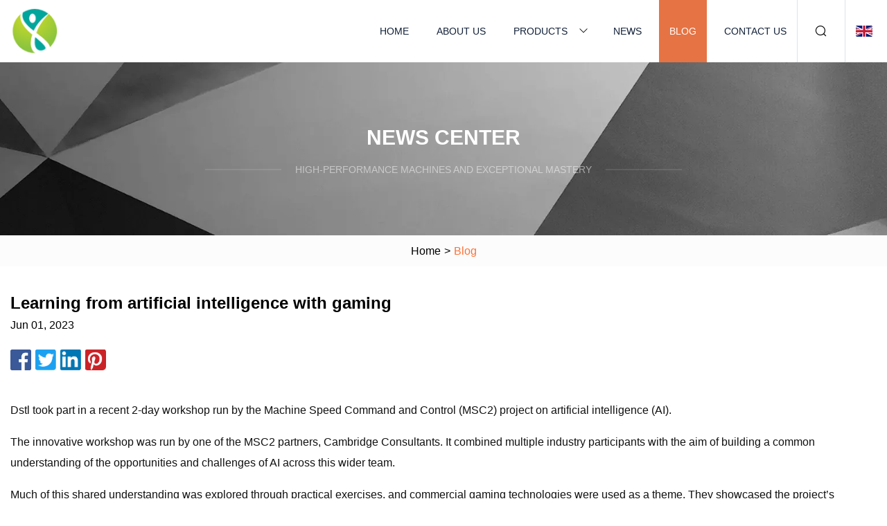

--- FILE ---
content_type: text/html; charset=utf-8
request_url: https://www.dupont-hecai.com/blog/learning-from-artificial-intelligence-with-gaming
body_size: 4401
content:
<!doctype html>
<html lang="en">
<head>
<meta charset="utf-8" />
<title>      Learning from artificial intelligence with gaming  | Linyi Music Fountain Co.,Ltd</title>
<meta name="description" content="      Learning from artificial intelligence with gaming " />
<meta name="keywords" content="      Learning from artificial intelligence with gaming " />
<meta name="viewport" content="width=device-width, initial-scale=1.0" />
<meta name="application-name" content="Linyi Music Fountain Co.,Ltd" />
<meta name="twitter:card" content="summary" />
<meta name="twitter:title" content="      Learning from artificial intelligence with gaming  | Linyi Music Fountain Co.,Ltd" />
<meta name="twitter:description" content="      Learning from artificial intelligence with gaming " />
<meta name="twitter:image" content="https://www.dupont-hecai.com/uploadimg/logo59527.png" />
<meta http-equiv="X-UA-Compatible" content="IE=edge" />
<meta property="og:site_name" content="Linyi Music Fountain Co.,Ltd" />
<meta property="og:type" content="article" />
<meta property="og:title" content="      Learning from artificial intelligence with gaming  | Linyi Music Fountain Co.,Ltd" />
<meta property="og:description" content="      Learning from artificial intelligence with gaming " />
<meta property="og:url" content="https://www.dupont-hecai.com/blog/learning-from-artificial-intelligence-with-gaming" />
<meta property="og:image" content="https://www.dupont-hecai.com/uploadimg/logo59527.png" />
<link href="https://www.dupont-hecai.com/blog/learning-from-artificial-intelligence-with-gaming" rel="canonical" />
<link href="https://www.dupont-hecai.com/themes/astra/toast.css" rel="stylesheet" />
<link href="https://www.dupont-hecai.com/uploadimg/ico59527.png" rel="shortcut icon" type="image/x-icon" />
<link href="https://www.dupont-hecai.com/themes/astra/orange/style.css" rel="stylesheet" />
<link href="https://www.dupont-hecai.com/themes/astra/orange/page.css" rel="stylesheet" />
<script type="application/ld+json">
[{
"@context": "https://schema.org/",
"@type": "BreadcrumbList",
"itemListElement": [{
"@type": "ListItem",
"name": "Home",
"position": 1,
"item": "https://www.dupont-hecai.com/blog/learning-from-artificial-intelligence-with-gaming/"},{
"@type": "ListItem",
"name": "Blog",
"position": 2,
"item": "https://www.dupont-hecai.com/blog"},{
"@type": "ListItem",
"name": "      Learning from artificial intelligence with gaming ",
"position": 3,
"item": "https://www.dupont-hecai.com/blog/learning-from-artificial-intelligence-with-gaming"}]},{
"@context": "http://schema.org",
"@type": "NewsArticle",
"mainEntityOfPage": {
"@type": "WebPage",
"@id": "https://www.dupont-hecai.com/blog/learning-from-artificial-intelligence-with-gaming"},
"headline": "Linyi Music Fountain Co.,Ltd",
"image": {
"@type": "ImageObject",
"url": "https://www.dupont-hecai.com"},
"datePublished": "",
"dateModified": "",
"author": {
"@type": "Organization",
"name": "Linyi Music Fountain Co.,Ltd",
"url": "https://www.dupont-hecai.com"},
"publisher": {
"@type": "Organization",
"name": "dupont-hecai.com",
"logo": {
"@type": "ImageObject",
"url": "https://www.dupont-hecai.com/uploadimg/logo59527.png"}},
"description": "      Learning from artificial intelligence with gaming "
}]
</script>
</head>
<body class="index">
<!-- header -->
<header>
  <div class="container">
    <div class="head-logo"><a href="https://www.dupont-hecai.com/" title="Linyi Music Fountain Co.,Ltd"><img src="/uploadimg/logo59527.png" width="70" height="70" alt="Linyi Music Fountain Co.,Ltd"><span>Linyi Music Fountain Co.,Ltd</span></a></div>
    <div class="menu-btn"><em></em><em></em><em></em></div>
    <div class="head-content">
      <nav class="nav">
        <ul>
          <li><a href="https://www.dupont-hecai.com/">Home</a></li>
          <li><a href="https://www.dupont-hecai.com/about-us">About us</a></li>
          <li><a href="https://www.dupont-hecai.com/products">Products</a><em class="iconfont icon-xiangxia"></em>
            <ul class="submenu">
              <li><a href="https://www.dupont-hecai.com/music-fountain">Music Fountain</a></li>
              <li><a href="https://www.dupont-hecai.com/fountain-equipments">Fountain Equipments</a></li>
              <li><a href="https://www.dupont-hecai.com/outdoor-decorative-light-fountain">Outdoor Decorative Light Fountain</a></li>
              <li><a href="https://www.dupont-hecai.com/led-light">LED Light</a></li>
              <li><a href="https://www.dupont-hecai.com/laser-fountain">Laser Fountain</a></li>
              <li><a href="https://www.dupont-hecai.com/floor-fountain">Floor Fountain</a></li>
              <li><a href="https://www.dupont-hecai.com/artificial-fog">Artificial Fog</a></li>
              <li><a href="https://www.dupont-hecai.com/garden-fountain">Garden Fountain</a></li>
              <li><a href="https://www.dupont-hecai.com/fountain-nozzles">Fountain Nozzles</a></li>
              <li><a href="https://www.dupont-hecai.com/floating-fountain">Floating Fountain</a></li>
              <li><a href="https://www.dupont-hecai.com/interactive-fountian">Interactive Fountian</a></li>
              <li><a href="https://www.dupont-hecai.com/digital-water-curtain">Digital Water Curtain</a></li>
            </ul>
          </li>
          <li><a href="https://www.dupont-hecai.com/news">News</a></li>
          <li class="active"><a href="https://www.dupont-hecai.com/blog">Blog</a></li>
          <li><a href="https://www.dupont-hecai.com/contact-us">Contact us</a></li>
        </ul>
      </nav>
      <div class="head-search"><em class="iconfont icon-sousuo"></em></div>
      <div class="search-input">
        <input type="text" placeholder="Keyword" id="txtSearch" autocomplete="off">
        <div class="search-btn" onclick="SearchProBtn()"><em class="iconfont icon-sousuo" aria-hidden="true"></em></div>
      </div>
      <div class="languagelist">
        <div title="Language" class="languagelist-icon"><span>Language</span></div>
        <div class="languagelist-drop"><span class="languagelist-arrow"></span>
          <ul class="languagelist-wrap">
                            <li class="languagelist-active"><a href="https://www.dupont-hecai.com/blog/learning-from-artificial-intelligence-with-gaming"><img src="/themes/astra/images/language/en.png" width="24" height="16" alt="English" title="en">English </a></li>
                                    <li>
                                        <a href="https://fr.dupont-hecai.com/blog/learning-from-artificial-intelligence-with-gaming">
                                            <img src="/themes/astra/images/language/fr.png" width="24" height="16" alt="Français" title="fr">
                                            Français
                                        </a>
                                    </li>
                                    <li>
                                        <a href="https://de.dupont-hecai.com/blog/learning-from-artificial-intelligence-with-gaming">
                                            <img src="/themes/astra/images/language/de.png" width="24" height="16" alt="Deutsch" title="de">
                                            Deutsch
                                        </a>
                                    </li>
                                    <li>
                                        <a href="https://es.dupont-hecai.com/blog/learning-from-artificial-intelligence-with-gaming">
                                            <img src="/themes/astra/images/language/es.png" width="24" height="16" alt="Español" title="es">
                                            Español
                                        </a>
                                    </li>
                                    <li>
                                        <a href="https://it.dupont-hecai.com/blog/learning-from-artificial-intelligence-with-gaming">
                                            <img src="/themes/astra/images/language/it.png" width="24" height="16" alt="Italiano" title="it">
                                            Italiano
                                        </a>
                                    </li>
                                    <li>
                                        <a href="https://pt.dupont-hecai.com/blog/learning-from-artificial-intelligence-with-gaming">
                                            <img src="/themes/astra/images/language/pt.png" width="24" height="16" alt="Português" title="pt">
                                            Português
                                        </a>
                                    </li>
                                    <li>
                                        <a href="https://ja.dupont-hecai.com/blog/learning-from-artificial-intelligence-with-gaming"><img src="/themes/astra/images/language/ja.png" width="24" height="16" alt="日本語" title="ja"> 日本語</a>
                                    </li>
                                    <li>
                                        <a href="https://ko.dupont-hecai.com/blog/learning-from-artificial-intelligence-with-gaming"><img src="/themes/astra/images/language/ko.png" width="24" height="16" alt="한국어" title="ko"> 한국어</a>
                                    </li>
                                    <li>
                                        <a href="https://ru.dupont-hecai.com/blog/learning-from-artificial-intelligence-with-gaming"><img src="/themes/astra/images/language/ru.png" width="24" height="16" alt="Русский" title="ru"> Русский</a>
                                    </li>
                           
          </ul>
        </div>
      </div>
    </div>
  </div>
</header>
<main>
  <div class="inner-banner"><img src="/themes/astra/images/inner-banner.webp" alt="banner">
    <div class="inner-content">
      <div class="inner-title">News center</div>
      <div class="inner-des"><em></em><span>High-performance machines and exceptional mastery</span><em></em></div>
    </div>
  </div>
  <div class="page-breadcrumbs"><a href="https://www.dupont-hecai.com/">Home</a> > <span>Blog</span></div>
  <div class="page-main page-news">
    <div class="container">
      <div class="page-content">
        <h1 class="newsdetails-title">      Learning from artificial intelligence with gaming </h1>
        <div class="newsdetails-date">Jun 01, 2023</div>
        <div class="sharewrap"></div>
        <div class="newsdetails-content">
          <article><p>Dstl took part in a recent 2-day workshop run by the Machine Speed Command and Control (MSC2) project on artificial intelligence (AI).</p><p>The innovative workshop was run by one of the MSC2 partners, Cambridge Consultants. It combined multiple industry participants with the aim of building a common understanding of the opportunities and challenges of AI across this wider team. </p><p>Much of this shared understanding was explored through practical exercises, and commercial gaming technologies were used as a theme. They showcased the project’s novel AI approaches to Command and Control (C2) via gaming.</p><p>Participants built ‘banana classifiers’ as part of the workshop - a simple AI tool to classify the ripeness of bananas from photos.</p><p>The MSC2 project seeks to show ways to improve and transform C2. It achieves this by aiming to deliver faster and better C2 activities that can prepare for and adapt quicker than those of adversaries.</p><p>The focus is broadly around the application of AI to C2 as realised in the enabling context of a Human Agent Collective (HAC). This C2 HAC combines human insight with machine-speed agents based on shared digital artefacts.</p><p>This workshop was set up to not only raise collective understanding of AI as applied to the C2 domain, but to also examine commercial games like StarCraft II.</p><p>This is a commercial game which is used extensively for AI research by academia and industry. It has a programming interface available to support AI research and there’s also a strong esports community, which means that large amounts of human generated data and expertise exists.</p><p>StarCraft II made the news in 2019 when Deepmind’s AlphaStar AI was able to beat the majority of professional human players; a task significantly more challenging than previous game AI milestones, such as Chess or Go.</p><p>The MSC2 project is using StarCraft II to investigate the potential of gaming AI to support military C2-like problems.</p><p>Furthermore, the work around StarCraft II is being projected into a number of Dstl’s International Research Collaborations, looking at using AI to support C2 in a multinational context.</p><p>Dstl’s technical authority for MSC2, Dr Stephen Helsdon said:</p><p>“The MSC2 project has been running for about 2 years now. This line of work has shown that we can relate AI in games like Starcraft II to military C2-like problems. These games allow us to investigate adversarial scenarios based on incomplete and uncertain information.</p><p>“Our AI enables the user to predict the location and type of red forces in real time based on incomplete data about the battlespace and shines a light through the fog of war. It empowers the user to understand the thinking of the AI by explaining how it produces its predictions and so the trust between the human and the AI is advanced to a higher level.</p><p>“Going forward, this gaming-centric research will continue with a focus on better explaining aspects of live human AI interaction. It will also look at inferring strategy based on observed behaviours. The workshop itself generated a number of interesting technical questions which we will follow up.”</p><p>      Sharing will open the page in a new tab    </p></article>
        </div>
        <div class="pagelink">
          <div class="pagelink-item"><a href="/blog/california-is-using-ai-to-control-wildfires" title="California is Using AI to Control Wildfires "><em></em><span>Previers</span></a></div>
          <div class="backlist"><a href="/blog"><em class="iconfont icon-caidan"></em><span>Back to list</span></a></div>
          <div class="pagelink-item"><a href="/blog/cotton-district-bar-crawl-fountain-wins-most-social-bin-612-feels-like-home" title="Cotton District Bar Crawl: Fountain wins most social, Bin 612 feels like home "><em></em><span>Next</span></a></div>
        </div>
      </div>
    </div>
  </div>
</main>
  
<!-- footer -->
<footer>
  <div class="container">
    <div class="foot-item">
      <div class="foot-title">Navigation</div>
      <ul>
        <li><a href="https://www.dupont-hecai.com/">Home</a></li>
        <li><a href="https://www.dupont-hecai.com/about-us">About us</a></li>
        <li><a href="https://www.dupont-hecai.com/products">Products</a></li>
        <li><a href="https://www.dupont-hecai.com/news">News</a></li>
        <li><a href="https://www.dupont-hecai.com/blog">Blog</a></li>
        <li><a href="https://www.dupont-hecai.com/contact-us">Contact us</a></li>
        <li><a href="https://www.dupont-hecai.com/sitemap.xml">Sitemap</a></li>
        <li><a href="https://www.dupont-hecai.com/privacy-policy">Privacy Policy</a></li>
      </ul>
    </div>
    <div class="foot-item foot-company">
      <div class="foot-title">Partner company</div>
      <ul>
<li><a href="https://www.hdsnm.com/" target="_blank">Linzhou Hengdisheng Alloy steel manufacturing Co.,Ltd</a></li><li><a href="https://www.senylon-audio.com/" target="_blank">Shenzhen Senylon Electronic Technology Co., Ltd</a></li><li><a href="https://www.compass-hydraulic.com/" target="_blank">Wuxi Compasscn Power Transmission Technology Co.,Ltd</a></li><li><a href="https://www.solar-cs.com/" target="_blank">AC combiner box</a></li><li><a href="https://www.jeterry-ti.com/titanium/titanium-forgings/titanium-forgings-for-deep-sea-oil.html" target="_blank">Titanium Forgings For Deep-sea Oil quotation</a></li><li><a href="https://www.zhonghaoaluminum.com/aluminum-profile/architectural-aluminum-extrusion/t-slot-profile-aluminium.html" target="_blank">china t slotted aluminum extrusions suppliers</a></li><li><a href="https://www.mst-motor.com/" target="_blank">slip ring motor</a></li><li><a href="https://www.oilrefiningcn.com/oil-distillation-plant/waste-oil-to-diesel-plant/" target="_blank">waste oil to diesel plant</a></li>      </ul>
    </div>
    <div class="foot-share"><a href="https://www.dupont-hecai.com/" rel="nofollow" title="facebook"><em class="iconfont icon-facebook"></em></a><a href="https://www.dupont-hecai.com/" rel="nofollow" title="linkedin"><em class="iconfont icon-linkedin"></em></a><a href="https://www.dupont-hecai.com/" rel="nofollow" title="twitter"><em class="iconfont icon-twitter-fill"></em></a><a href="https://www.dupont-hecai.com/" rel="nofollow" title="youtube"><em class="iconfont icon-youtube"></em></a><a href="https://www.dupont-hecai.com/" rel="nofollow" title="instagram"><em class="iconfont icon-instagram"></em></a><a href="https://www.dupont-hecai.com/" rel="nofollow" title="TikTok"><em class="iconfont icon-icon_TikTok"></em></a></div>
    <div class="foot-copyright">
      <p>Copyright &copy; dupont-hecai.com, all rights reserved.&nbsp;&nbsp;&nbsp;<a href="/cdn-cgi/l/email-protection#6812091a09280c1d1807061c45000d0b0901460b0705" target="_blank"><span class="__cf_email__" data-cfemail="0b716a796a4b6f7e7b64657f26636e686a6225686466">[email&#160;protected]</span></a></p>
    </div>
  </div>
  <div class="gotop"><span>TOP</span></div>
</footer>
 
<!-- script --> 
<script data-cfasync="false" src="/cdn-cgi/scripts/5c5dd728/cloudflare-static/email-decode.min.js"></script><script src="https://www.dupont-hecai.com/themes/astra/js/jquery3.6.1.js"></script>
<script src="https://www.dupont-hecai.com/themes/astra/js/vanilla-lazyload.js"></script>
<script src="https://www.dupont-hecai.com/themes/astra/js/style.js"></script>
<script src="https://www.dupont-hecai.com/themes/astra/js/page.js"></script>
<script src="https://www.dupont-hecai.com/themes/astra/js/toast.js"></script>
<script src="https://www.dupont-hecai.com/themes/astra/js/share.js"></script>
<script src="https://platform-api.sharethis.com/js/sharethis.js#property=5eec0fd89a302d0012ac463a&product=sop" type="text/javascript" async></script>
<script type="text/javascript" src="//info.53hu.net/traffic.js?id=08a984h6ak"></script>
<script defer src="https://static.cloudflareinsights.com/beacon.min.js/vcd15cbe7772f49c399c6a5babf22c1241717689176015" integrity="sha512-ZpsOmlRQV6y907TI0dKBHq9Md29nnaEIPlkf84rnaERnq6zvWvPUqr2ft8M1aS28oN72PdrCzSjY4U6VaAw1EQ==" data-cf-beacon='{"version":"2024.11.0","token":"84f7f429d0c947f5b6733bb1018fedca","r":1,"server_timing":{"name":{"cfCacheStatus":true,"cfEdge":true,"cfExtPri":true,"cfL4":true,"cfOrigin":true,"cfSpeedBrain":true},"location_startswith":null}}' crossorigin="anonymous"></script>
</body>
</html>
